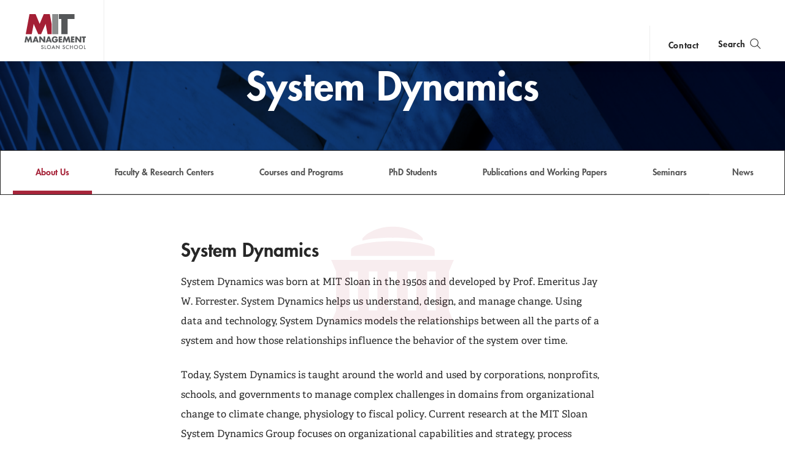

--- FILE ---
content_type: text/html; charset=UTF-8
request_url: https://mitsloan.mit.edu/faculty/academic-groups/system-dynamics/about-us
body_size: 9042
content:
<!DOCTYPE html>
<html lang="en" dir="ltr" prefix="og: https://ogp.me/ns#">
  <head>
    <meta charset="utf-8" />
<noscript><style>form.antibot * :not(.antibot-message) { display: none !important; }</style>
</noscript><style>/* @see https://github.com/aFarkas/lazysizes#broken-image-symbol */.js img.lazyload:not([src]) { visibility: hidden; }/* @see https://github.com/aFarkas/lazysizes#automatically-setting-the-sizes-attribute */.js img.lazyloaded[data-sizes=auto] { display: block; width: 100%; }</style>
<meta property="og:site_name" content="MIT Sloan" />
<meta property="og:url" content="https://mitsloan.mit.edu/faculty/academic-groups/system-dynamics/about-us" />
<meta property="og:title" content="About Us | System Dynamics | MIT Sloan" />
<meta property="og:image" content="https://mitsloan.mit.edu/sites/default/files/styles/og_image/public/2018-08/academic_group_flex_landing_thumbnail_system_dynamics.png.webp?h=b8aae163&amp;itok=pcQ9YM0P" />
<meta name="twitter:card" content="summary_large_image" />
<meta name="twitter:site" content="MITSloan" />
<meta name="twitter:title" content="About Us | System Dynamics | MIT Sloan" />
<meta name="twitter:description" content="System Dynamics was born at MIT Sloan in the 1950s and developed by Prof. Emeritus Jay W. Forrester." />
<meta name="twitter:image" content="https://mitsloan.mit.edu/sites/default/files/styles/og_image/public/2018-08/academic_group_flex_landing_thumbnail_system_dynamics.png.webp?h=b8aae163&amp;itok=pcQ9YM0P" />
<meta name="msvalidate.01" content="64FACE15B8B2407A6A501FD9EAC092AD" />
<meta name="facebook-domain-verification" content="o19u7bs0bn1cuxcoaxxw8b3gps1ffa" />
<meta name="google-site-verification" content="oUyu8HosmUo7DzbQ59Kk5-jsvPjeI1ab_LfqomGgqMg" />
<meta name="Generator" content="Drupal 10 (https://www.drupal.org)" />
<meta name="MobileOptimized" content="width" />
<meta name="HandheldFriendly" content="true" />
<meta name="viewport" content="width=device-width, initial-scale=1.0" />
<meta name="theme-color" content="#000000" />
<link rel="icon" href="/favicon.ico" type="image/vnd.microsoft.icon" />
<link rel="manifest" href="/manifest.json?_format=json" />
<link rel="canonical" href="https://mitsloan.mit.edu/faculty/academic-groups/system-dynamics/about-us" />
<link rel="shortlink" href="https://mitsloan.mit.edu/node/1014" />

    <title>About Us | System Dynamics | MIT Sloan</title>
    <meta http-equiv="X-UA-Compatible" content="IE=edge" />
        <link rel="apple-touch-icon" sizes="180x180" href="/apple-touch-icon.png">
    <link rel="icon" type="image/png" sizes="32x32" href="/favicon-32x32.png">
    <link rel="icon" type="image/png" sizes="16x16" href="/favicon-16x16.png">
    <link rel="manifest" href="/manifest.json">
    <link rel="mask-icon" href="/safari-pinned-tab.svg" color="#a31f34">
    <meta name="theme-color" content="#ffffff">
        <link rel="stylesheet" media="all" href="/sites/default/files/css/css_CAD6x_U-VNweYo_HFmv5NTlXlvwv-M-6pv46p2kzUJA.css?delta=0&amp;language=en&amp;theme=mitsloan&amp;include=eJxNi0sOgCAMBS-EcKaHVK0pQlrwc3sTE6ObWcxkxqIUkvYK8VhxuszNpGALk9DJUWjIaMq_MEuJEFehmBV1sff_jO9b7VHYFkrOLmuUQ4SR25kOCw99LqkL3cLIMm8" />
<link rel="stylesheet" media="all" href="/sites/default/files/css/css_LttpDOH16C-omGEYdlP65Q2dzEoxCHkWkaJhi9UCBNU.css?delta=1&amp;language=en&amp;theme=mitsloan&amp;include=eJxNi0sOgCAMBS-EcKaHVK0pQlrwc3sTE6ObWcxkxqIUkvYK8VhxuszNpGALk9DJUWjIaMq_MEuJEFehmBV1sff_jO9b7VHYFkrOLmuUQ4SR25kOCw99LqkL3cLIMm8" />

    <link type="text/css" rel="stylesheet" href="//fast.fonts.net/cssapi/d1a7a6a7-f8a0-45f8-aea8-21101826bd46.css"/>
    <script type="application/json" data-drupal-selector="drupal-settings-json">{"path":{"baseUrl":"\/","pathPrefix":"","currentPath":"node\/1014","currentPathIsAdmin":false,"isFront":false,"currentLanguage":"en"},"pluralDelimiter":"\u0003","suppressDeprecationErrors":true,"gtag":{"tagId":"","consentMode":false,"otherIds":[],"events":[],"additionalConfigInfo":[]},"ajaxPageState":{"libraries":"[base64]","theme":"mitsloan","theme_token":null},"ajaxTrustedUrl":[],"gtm":{"tagId":null,"settings":{"data_layer":"dataLayer","include_classes":false,"allowlist_classes":"","blocklist_classes":"","include_environment":false,"environment_id":"","environment_token":""},"tagIds":["GTM-MVBC5PK"]},"dataLayer":{"defaultLang":"en","languages":{"en":{"id":"en","name":"English","direction":"ltr","weight":0}}},"lazy":{"lazysizes":{"lazyClass":"lazyload","loadedClass":"lazyloaded","loadingClass":"lazyloading","preloadClass":"lazypreload","errorClass":"lazyerror","autosizesClass":"lazyautosizes","srcAttr":"data-src","srcsetAttr":"data-srcset","sizesAttr":"data-sizes","minSize":40,"customMedia":[],"init":true,"expFactor":1.5,"hFac":0.8,"loadMode":2,"loadHidden":true,"ricTimeout":0,"throttleDelay":125,"plugins":[]},"placeholderSrc":"","preferNative":false,"minified":true,"libraryPath":"\/libraries\/lazysizes"},"user":{"uid":0,"permissionsHash":"b0578fd6735a74d7cf6ebcd03150dae1a82db6b50441e3d07964606c413cd7d3"}}</script>
<script src="/sites/default/files/js/js_7bUWEeXEfn0JUMBve2SIQsk6oK4rFAnVxOzXhTNFY_M.js?scope=header&amp;delta=0&amp;language=en&amp;theme=mitsloan&amp;include=eJxdikEOwjAMBD-UkCehbZMaIydGsUEpr6ecUriMtDOb4RDspael3PBi7RZIlaRcHZTowP--4I7xK2sQvPf0RajsJoqWVn12KxZd6XhOv0kZvEiJFd55zECiC-S0O-f4AHGDs7YZKq9dTTePyPYBp41LcQ"></script>
<script src="/modules/contrib/google_tag/js/gtag.js?t8ypp2"></script>
<script src="/modules/contrib/google_tag/js/gtm.js?t8ypp2"></script>
<script src="/sites/default/files/js/js_qTc_kBuQYqef9yALsD0AFxpGC8aTJdT4PQ-0irUAybc.js?scope=header&amp;delta=3&amp;language=en&amp;theme=mitsloan&amp;include=eJxdikEOwjAMBD-UkCehbZMaIydGsUEpr6ecUriMtDOb4RDspael3PBi7RZIlaRcHZTowP--4I7xK2sQvPf0RajsJoqWVn12KxZd6XhOv0kZvEiJFd55zECiC-S0O-f4AHGDs7YZKq9dTTePyPYBp41LcQ"></script>

  </head>
  <body class="user--anonymous">
        <a href="#main-content" class="visually-hidden focusable" id="skip-to-main-link">Skip to main content</a>
    <noscript><iframe src="https://www.googletagmanager.com/ns.html?id=GTM-MVBC5PK"
                  height="0" width="0" style="display:none;visibility:hidden"></iframe></noscript>

      <div class="dialog-off-canvas-main-canvas" data-off-canvas-main-canvas>
    <header id="site-header" class="site-header nav init ">
    <div class="site-header--content" data-nosnippet>
        <a class="nav--logo no-print" href="/" title="MIT Sloan">MIT Sloan logo</a>
        <nav class="nav--main no-print" aria-label="main">
                              <span class="nav--main--inner">
    <ul id="nav-menu" class="nav--links" aria-labelledby="nav-menu-btn">
                <li class="nav--academics nav--academics-mobile">
            <button class="academics-overlay--open-btn js-academics-overlay-btn" data-opened="false" aria-label="academics" aria-expanded="false">academics</button>
        </li>
                    <li><a href="/ideas-made-to-matter">Ideas Made to Matter</a></li>
                    <li><a href="/values/our-values">Values</a></li>
                    <li><a href="/events">Events</a></li>
                    <li><a href="/alumni">Alumni</a></li>
                    <li><a href="/faculty/faculty-directory">Faculty</a></li>
                    <li><a href="/about/why-mit-sloan">About</a></li>
                    <li><a href="https://exec.mit.edu/s/">Executive Education</a></li>
                <li class="nav--academics nav--academics-desktop">
            <button class="academics-overlay--open-btn js-academics-overlay-btn" data-opened="false" aria-label="academics" aria-expanded="false">academics</button>
        </li>
                    <li class="nav--contact nav--contact-mobile">
              <a href="/about/staff-directory">contact</a>
            </li>
            </ul>
    <span class="nav--mobile-footer">
                    <ul class="nav--share">
                                    <li><a class="nav--facebook" href="https://www.facebook.com/MITSloan" target="_blank">facebook</a></li>
                                    <li><a class="nav--instagram" href="https://www.instagram.com/mitsloan/" target="_blank">instagram</a></li>
                                    <li><a class="nav--linkedin" href="https://www.linkedin.com/company/mit-sloan-school-of-management" target="_blank">linkedin</a></li>
                                    <li><a class="nav--twitter" href="https://twitter.com/mitsloan" target="_blank">twitter</a></li>
                                    <li><a class="nav--youtube" href="https://www.youtube.com/user/MITSloan" target="_blank">youtube</a></li>
                            </ul>
                <a href="https://mit.edu" class="nav--mit-logo" title="Massachusetts Institute of Technology" target="_blank"></a>
    </span>
</span>


                    </nav>
        <div class="nav--actions no-print">
                              <div id="smart-area" class="nav--smart-area" data-site-section="fallback" data-animation-triggered="false" data-fallback-enabled="true">
                <p class="nav--smart-area-fallback">
                                        <span>Choose the human path for AI.</span>
                                        <a class="nav--smart-area-link" href="/ideas-made-to-matter/choose-human-path-ai">John C Head III Dean Rick Locke on the future of work.</a>
                    </p>
    </div>


                                        <div class="nav--contact nav--contact-desktop contact-link">
                  <a href="/about/staff-directory">contact</a>
                </div>
                        <button class="js-nav-search-view-btn nav--search-toggle" aria-label="search" aria-expanded="false"><span>Search</span></button>
            <button id="nav-menu-btn" class="js-nav-view-btn nav--view-toggle" aria-label="Main Menu" aria-haspopup="true" aria-controls="nav-menu">Main Menu</button>
        </div>
        <div class="nav--search no-print" aria-hidden="true">
            <form id="nav-search-form" class="nav--search-form">
                <input tabindex="-1" class="nav--search-field" type="text" placeholder="Search">
                <input tabindex="-1" type="submit" class="js-nav-search-submit nav--search-submit" value="Submit">
                <span class="nav--search-submit-graphic" aria-hidden="true"></span>
            </form>
            <button tabindex="-1" class="js-nav-search-view-btn nav--search-close">close search</button>
        </div>
    </div>
              <section class="academics-overlay js-academics-overlay init">
	<div class="academics-overlay--content" data-nosnippet>
		<header class="academics-overlay--header">
			<span class="academics-overlay--close-btn-wrapper">
				<button tabindex="-1" class="academics-overlay--close-btn js-academics-overlay-btn">Back to Menu</button>
			</span>
							<h2 class="academics-overlay--title">Which program is right for you?</h2>
			                                        <span class="academics-overlay--bg">
                        <picture loading="lazy" data-lazy="1 27628" width="1500" height="500">
                <!--[if IE 9]><video style="display: none;"><![endif]-->
              <source media="all and (min-width: 3840px)" type="image/webp" width="1500" height="500" data-srcset="/sites/default/files/styles/academics_overlay_desktop/public/2021-06/academics-overlay-default.png.webp?itok=FQ5ETPID 1x"/>
              <source media="all and (max-width: 3839px) and (min-width: 1920px)" type="image/webp" width="1500" height="500" data-srcset="/sites/default/files/styles/academics_overlay_desktop/public/2021-06/academics-overlay-default.png.webp?itok=FQ5ETPID 1x"/>
              <source media="all and (max-width: 1919px) and (min-width: 1440px)" type="image/webp" width="1500" height="500" data-srcset="/sites/default/files/styles/academics_overlay_desktop/public/2021-06/academics-overlay-default.png.webp?itok=FQ5ETPID 1x"/>
              <source media="all and (max-width: 1439px) and (min-width: 1210px)" type="image/webp" width="1500" height="500" data-srcset="/sites/default/files/styles/academics_overlay_desktop/public/2021-06/academics-overlay-default.png.webp?itok=FQ5ETPID 1x"/>
              <source media="all and (max-width: 1209px) and (min-width: 768px)" type="image/webp" width="780" height="260" data-srcset="/sites/default/files/styles/academics_overlay_mobile/public/2021-06/academics-overlay-default.png.webp?itok=BUmzKguX 1x"/>
              <source media="all and (max-width: 767px)" type="image/webp" width="780" height="260" data-srcset="/sites/default/files/styles/academics_overlay_mobile/public/2021-06/academics-overlay-default.png.webp?itok=BUmzKguX 1x"/>
            <!--[if IE 9]></video><![endif]-->
            <img loading="lazy" width="1500" height="500" alt="MIT Sloan Campus life" class="lazyload" data-src="/sites/default/files/styles/academics_overlay_desktop/public/2021-06/academics-overlay-default.png.webp?itok=FQ5ETPID" />

  </picture>



                </span>
            		</header>

		<div class="academics-overlay--body">
			<div class="academics-overlay--programs">
									<div class="academics-overlay--programs-col">
																					<div class="academics-overlay--program">
									<a href="/mba/introduce-yourself" >MBA</a>
									<p>Through intellectual rigor and experiential learning, this full-time, two-year MBA program develops leaders who make a difference in the world.</p>
								</div>
																												<div class="academics-overlay--program">
									<a href="https://lgo.mit.edu/"  target="_blank" >Leaders for Global Operations</a>
									<p>Earn your MBA and SM in engineering with this transformative two-year program. </p>
								</div>
																												<div class="academics-overlay--program">
									<a href="/mfin/introduce-yourself" >Master of Finance</a>
									<p>A rigorous, hands-on program that prepares adaptive problem solvers for premier finance careers.</p>
								</div>
																												<div class="academics-overlay--program">
									<a href="/master-of-business-analytics/introduce-yourself" >Master of Business Analytics</a>
									<p>A 12-month program focused on applying the tools of modern data science, optimization and machine learning to solve real-world business problems.</p>
								</div>
																		</div>
									<div class="academics-overlay--programs-col">
																					<div class="academics-overlay--program">
									<a href="/msms/master-science-management-studies/explore-program" >Master of Science in Management Studies</a>
									<p>Combine an international MBA with a deep dive into management science. A special opportunity for partner and affiliate schools only.</p>
								</div>
																												<div class="academics-overlay--program">
									<a href="/programs/phd/explore-program" >PhD</a>
									<p>A doctoral program that produces outstanding scholars who are leading in their fields of research.</p>
								</div>
																												<div class="academics-overlay--program">
									<a href="/programs/undergraduate/undergraduate-programs" >Undergraduate </a>
									<p>Bring a business perspective to your technical and quantitative expertise with a bachelor’s degree in management, business analytics, or finance.</p>
								</div>
																												<div class="academics-overlay--program">
									<a href="/mba/deferred-admission" >MBA Early (Deferred admissions option)</a>
									<p>Apply now and work for two to five years. We&#039;ll save you a seat in our MBA class when you&#039;re ready to come back to campus for your degree.</p>
								</div>
																		</div>
							</div>

							<div class="academics-overlay--executive-programs">
					<h3>
						<strong>Executive</strong>
						Programs</h3>
											<div class="academics-overlay--program">
							<a href="/emba/introduce-yourself" >MIT Executive MBA</a>
							<p>The 20-month program teaches the science of management to mid-career leaders who want to move from success to significance.</p>
						</div>
											<div class="academics-overlay--program">
							<a href="/mit-sloan-fellows-mba-program/introduce-yourself" >MIT Sloan Fellows MBA</a>
							<p>A full-time MBA program for mid-career leaders eager to dedicate one year of discovery for a lifetime of impact.</p>
						</div>
											<div class="academics-overlay--program">
							<a href="https://sdm.mit.edu/"  target="_blank" >System Design &amp; Management</a>
							<p>A joint program for mid-career professionals that integrates engineering and systems thinking. Earn your master’s degree in engineering and management.</p>
						</div>
											<div class="academics-overlay--program">
							<a href="https://executive.mit.edu/"  target="_blank" >Executive Education</a>
							<p>Non-degree programs for senior executives and high-potential managers.</p>
						</div>
											<div class="academics-overlay--program">
							<a href="/visiting-fellows" >Visiting Fellows </a>
							<p>A non-degree, customizable program for mid-career professionals.</p>
						</div>
									</div>
					</div>
					<footer class="academics-overlay--footer">
				<a class="academics-overlay--footer-link" href="/events?f%5B0%5D=events_audience%3A1802">View Upcoming Program Events</a>
			</footer>
			</div>
</section>


    </header>

<main class="" role="main" id="main-content">
                <div class="admin"><div class="admin--messages"><div data-drupal-messages-fallback class="hidden"></div>
</div></div>    
      
<article class="flexible_landing" itemscope itemtype="http://schema.org/Article" >
            <meta hidden itemprop="headline" content="System Dynamics was born at MIT Sloan in the 1950s and developed by Prof. Emeritus Jay W. Forrester.">
        <span hidden aria-hidden="true" itemprop="publisher" itemscope itemtype="http://schema.org/Organization">
        <meta hidden itemprop="name" content="MIT Sloan School of Management">
        <span hidden itemprop="logo" itemscope itemtype="https://schema.org/ImageObject">
            <meta itemprop="url" content="/themes/custom/mitsloan/img/MITSloanLogo.png">
            <meta itemprop="width" content="152">
            <meta itemprop="height" content="87">
        </span>
    </span>

              




                  <header
             data-custom-image="true" class="flexmenu--header">
   
                      <div class="flexmenu--decorations" aria-hidden="true"></div>
        <div class="flexmenu--header-elements">
                  <h1 class="flexmenu--title " itemprop="name">System Dynamics</h1>
            </div>

<div class="flexmenu--nav" id="flexmenu--nav" data-enabled="false" data-force-dropdown="false">
	<button class="flexmenu--nav_button" aria-label="Open navigation" aria-controls="flexmenu--nav_wrap" aria-expanded="false" type="button">About Us</button>
	<nav class="flexmenu--nav_wrap" id="flexmenu--nav_wrap" data-enabled="false" aria-label="secondary">
		<!-- field-pages.html.twig -->
          
      
              
    
    
    <a href="/faculty/academic-groups/system-dynamics/about-us" data-enabled="true" aria-current="page" class="flexmenu--nav_link" hreflang="en">About Us</a>
      
              
    
    
    <a href="/faculty/academic-groups/system-dynamics/faculty-research-centers" data-enabled="false" class="flexmenu--nav_link" hreflang="en">Faculty &amp; Research Centers</a>
      
              
    
    
    <a href="/faculty/academic-groups/system-dynamics/courses-and-programs" data-enabled="false" class="flexmenu--nav_link" hreflang="en">Courses and Programs</a>
      
              
    
    
    <a href="/faculty/academic-groups/system-dynamics/phd-students" data-enabled="false" class="flexmenu--nav_link" hreflang="en">PhD Students</a>
      
              
    
    
    <a href="/faculty/academic-groups/system-dynamics/publications-and-working-papers" data-enabled="false" class="flexmenu--nav_link" hreflang="en">Publications and Working Papers</a>
      
              
    
    
    <a href="/faculty/academic-groups/system-dynamics/seminars" data-enabled="false" class="flexmenu--nav_link" hreflang="en">Seminars</a>
      
              
    
    
    <a href="/faculty/academic-groups/system-dynamics/news" data-enabled="false" class="flexmenu--nav_link" hreflang="en">News</a>
  	</nav>
</div>

</header>







    
    <div class="page-flexible-detail__main-wrapper" data-overlay-mode="false" data-dome-hidden="false">
        <div class="page-flexible-detail__content-wrapper" >
                            <div class="article--body">
    <h5>System Dynamics</h5><p>System Dynamics was born at MIT Sloan in the 1950s and developed by Prof. Emeritus Jay W. Forrester. System Dynamics helps us understand, design, and manage change. Using data and technology, System Dynamics models the relationships between all the parts of a system and how those relationships influence the behavior of the system over time.</p><p>Today, System Dynamics is taught around the world and used by corporations, nonprofits, schools, and governments to manage complex challenges in domains from organizational change to climate change, physiology to fiscal policy. Current research at the MIT Sloan System Dynamics Group focuses on organizational capabilities and strategy, process improvement, environmental and social sustainability, climate change policy, alternative fuel vehicles, and global public health.</p><h5><a href="https://mitsloan.mit.edu/LearningEdge/Pages/About.aspx">Teaching Resources Library</a></h5><p>Teaching Resources Library is a collection of free case studies and teaching materials for educators, corporations, and students. Created by MIT System Dynamics faculty, LearningEdge offers interactive management simulators to help us better understand society’s most complex challenges.</p>
</div>
                <section class="multi_up js-full-bleed-component no-print" data-layout="default" data-item-count="2">
                <header class="vert-mod-header" data-enabled="true">
                        <h2 class="vert-mod-header--label" id="teaching-resources-library">Teaching Resources Library</h2>
        </header>
        <div class="multi_up--container">
                            <a class="multi_up--item" title="Management Simulations" aria-label="Management Simulations" href="/teaching-resources-library/management-simulations" data-dynamic="false" data-image-enabled="true" >
                                                                                                                                                                                                                      <picture width="330" height="408">
                <!--[if IE 9]><video style="display: none;"><![endif]-->
              <source srcset="/sites/default/files/styles/multi_up_large_desktop/public/2019-04/human-brain.jpg.webp?h=a5bda883&amp;itok=t_U2bivR 1x" media="all and (max-width: 1439px) and (min-width: 1210px)" type="image/webp" width="330" height="408"/>
              <source srcset="/sites/default/files/styles/multi_up_large_tablet/public/2019-04/human-brain.jpg.webp?h=a5bda883&amp;itok=88FBLS31 1x" media="all and (max-width: 1209px) and (min-width: 768px)" type="image/webp" width="212" height="263"/>
              <source srcset="/sites/default/files/styles/multi_up_mobile/public/2019-04/human-brain.jpg.webp?h=a5bda883&amp;itok=TKeMaCK3 1x" media="all and (max-width: 767px)" type="image/webp" width="232" height="174"/>
            <!--[if IE 9]></video><![endif]-->
            <img width="330" height="408" src="/sites/default/files/styles/multi_up_large_desktop/public/2019-04/human-brain.jpg.webp?h=a5bda883&amp;itok=t_U2bivR" alt="Digitalized brain" loading="lazy" />

  </picture>

                    
                                                                                                <span class="multi_up--item_tag" data-slot="first">
                                <strong>Teaching Resources Library</strong>
                            </span>
                        
                                                <span class="multi_up--item_title" data-slot="first">Management Simulations</span>
                                    </a>
                            <a class="multi_up--item" title="System Dynamics Case Studies" aria-label="System Dynamics Case Studies" href="/teaching-resources-library/mit-sloan-teaching-cases" data-dynamic="false" data-image-enabled="true" >
                                                                                                                                                                                                                      <picture width="330" height="270">
                <!--[if IE 9]><video style="display: none;"><![endif]-->
              <source srcset="/sites/default/files/styles/multi_up_small_desktop/public/2019-06/agile.png.webp?h=2646d8dd&amp;itok=AQz6Cm0G 1x" media="all and (max-width: 1919px) and (min-width: 1440px)" type="image/webp" width="330" height="270"/>
              <source srcset="/sites/default/files/styles/multi_up_small_desktop/public/2019-06/agile.png.webp?h=2646d8dd&amp;itok=AQz6Cm0G 1x" media="all and (max-width: 1439px) and (min-width: 1210px)" type="image/webp" width="330" height="270"/>
              <source srcset="/sites/default/files/styles/multi_up_small_tablet/public/2019-06/agile.png.webp?h=2646d8dd&amp;itok=SYQuSvK3 1x" media="all and (max-width: 1209px) and (min-width: 768px)" type="image/webp" width="212" height="174"/>
              <source srcset="/sites/default/files/styles/multi_up_mobile/public/2019-06/agile.png.webp?h=2646d8dd&amp;itok=Oy3_nFU6 1x" media="all and (max-width: 767px)" type="image/webp" width="232" height="174"/>
            <!--[if IE 9]></video><![endif]-->
            <img width="330" height="270" src="/sites/default/files/styles/multi_up_small_desktop/public/2019-06/agile.png.webp?h=2646d8dd&amp;itok=AQz6Cm0G" alt="a styled capital A with curlicues of different colors intersecting around it" loading="lazy" />

  </picture>

                    
                                                                                                <span class="multi_up--item_tag" data-slot="second">
                                <strong>Teaching Resources Library</strong>
                            </span>
                        
                                                <span class="multi_up--item_title" data-slot="second">System Dynamics Case Studies</span>
                                    </a>
                    </div>
    </section>

                    </div>
    </div>
</article>




</main>
          
    <footer class="footer">
    <div class="footer--top" data-nosnippet>

                    <section class="footer--mission">
                <h2 class="footer--mission_title footer--section_title">The Mission</h2>
                <p class="footer--mission_text">The mission of the MIT Sloan School of Management is to develop principled, innovative leaders who improve the world and to generate ideas that advance management practice.</p>
            </section>
        
        <section class="footer--find">
            <h2 class="footer--find_title footer--section_title">Find Us</h2>
            <span class="footer--location">
                <a class="footer--location_link" title="Map of MIT Campus - Opens in new window" target="_blank" href="https://www.google.com/maps/place/MIT+Sloan+School+of+Management/@42.3610109,-71.085189,17z/data=!3m1!4b1!4m5!3m4!1s0x89e370a66efa6057:0x9bcd706c8ad3aa7a!8m2!3d42.361007!4d-71.082995">                    <strong>MIT Sloan School of Management</strong>
                    <span>100 Main Street</span>
                    <span>Cambridge, MA 02142</span>
                </a>            </span>
            <a class="footer--phone" title="Call 617-253-1000" href="tel:617-253-1000">617-253-1000</a>
        </section>

                    <section class="footer--links no-print">
                <h2 class="footer--links_title footer--section_title">Links</h2>
                <nav class="footer--nav" aria-label="footer">
                    <ul class="footer--nav-list">
                                                    <li>
                                <a class="footer--link" href="/press/connect-faculty">Press</a>
                            </li>
                                                    <li>
                                <a class="footer--link" href="/work-mit-sloan">Careers</a>
                            </li>
                                                    <li>
                                <a class="footer--link" href="https://accessibility.mit.edu/">Accessibility</a>
                            </li>
                                                    <li>
                                <a class="footer--link" href="/licensing">Licensing</a>
                            </li>
                                                    <li>
                                <a class="footer--link" href="/privacy">Privacy</a>
                            </li>
                                            </ul>
                </nav>
            </section>
            </div>

    <div class="footer--bottom">
        <nav class="footer--social no-print" aria-label="social media" itemscope itemtype="http://schema.org/Organization">
            <link aria-hidden="true" hidden itemprop="url" href="/">
                            <a class="footer--social_link" aria-label="MIT Sloan on facebook" data-site="facebook" title="Find MIT Sloan on Facebook" itemprop="sameAs" target="_blank" href="https://www.facebook.com/MITSloan"></a>
                                        <a class="footer--social_link" aria-label="MIT Sloan on X" data-site="twitter" title="Find MIT Sloan on X" itemprop="sameAs" target="_blank" href="https://twitter.com/mitsloan"></a>
                                        <a class="footer--social_link" aria-label="MIT Sloan on youtube" data-site="youtube" title="Find MIT Sloan on YouTube" itemprop="sameAs" target="_blank" href="https://www.youtube.com/user/MITSloan"></a>
                                        <a class="footer--social_link" aria-label="MIT Sloan on instagram" data-site="instagram" title="Find MIT Sloan on Instagram" itemprop="sameAs" target="_blank" href="https://www.instagram.com/mitsloan/"></a>
                                        <a class="footer--social_link" aria-label="MIT Sloan on linkedin" data-site="linkedin" title="Find MIT Sloan on LinkedIn" target="_blank" href="https://www.linkedin.com/company/mit-sloan-school-of-management"></a>
                    </nav>
        <small class="footer--copyright">©2026 MIT Sloan School of Management</small>
    </div>
</footer>




  </div>

    <script>window.dataLayer = window.dataLayer || []; window.dataLayer.push({"content_type":"flexible landing page","site_section":"system dynamics","academic_group":"system dynamics"});</script>

    <script src="https://ajax.googleapis.com/ajax/libs/jquery/3.1.0/jquery.min.js"></script>
<script src="/sites/default/files/js/js_diAEgqcX3C6OaY44VyPsjERr_WOgIbUR6olY73UfWhI.js?scope=footer&amp;delta=1&amp;language=en&amp;theme=mitsloan&amp;include=eJxdikEOwjAMBD-UkCehbZMaIydGsUEpr6ecUriMtDOb4RDspael3PBi7RZIlaRcHZTowP--4I7xK2sQvPf0RajsJoqWVn12KxZd6XhOv0kZvEiJFd55zECiC-S0O-f4AHGDs7YZKq9dTTePyPYBp41LcQ"></script>

  </body>
</html>


--- FILE ---
content_type: image/svg+xml
request_url: https://mitsloan.mit.edu/themes/custom/mitsloan/icons/dome-white.svg
body_size: 21
content:
<svg class="dome-white" width="22" height="18" viewBox="0 0 22 18" fill="none" xmlns="http://www.w3.org/2000/svg">
	<path d="M21.9977 6.13843L21.1214 8.2544V15.5032L21.9725 17.5363H0.0308407L0.877884 15.5032V8.2544L0 6.13843H21.9977ZM18.7742 8.26515H17.2313V15.4389H18.7742V8.26515ZM15.2733 8.26515H13.7314V15.4389H15.2733V8.26515ZM11.806 8.26515H10.2639V15.4389H11.806V8.26515ZM8.30002 8.26515H6.75784V15.4389H8.30002V8.26515ZM4.81459 8.26515H3.27356V15.4389H4.81459V8.26515ZM11.0595 2.7105C15.2018 2.7105 18.5559 3.42092 18.5559 4.2974V5.41824H3.5612V4.2974C3.5612 3.4423 6.75552 2.74525 10.7578 2.71176L11.0595 2.7105ZM11.1088 0L11.4258 0.0129517L11.6778 0.0325869C12.7401 0.130602 14.8577 0.513416 16.2892 1.98168L16.4586 2.16434V2.61171C15.3355 2.25009 13.0221 2.07299 11.3702 2.07108L11.0034 2.0741C9.44015 2.0529 7.10117 2.20748 5.83569 2.54606L5.61144 2.61171V2.16434C7.32782 0.221274 10.2176 0.0189713 10.903 0.00119634L11.1088 0Z" fill="white" />
</svg>


--- FILE ---
content_type: image/svg+xml
request_url: https://mitsloan.mit.edu/themes/custom/mitsloan/img/mit-logo.svg
body_size: -18
content:
<?xml version="1.0" encoding="UTF-8"?>
<svg width="40px" height="20px" viewBox="0 0 40 20" version="1.1" xmlns="http://www.w3.org/2000/svg" xmlns:xlink="http://www.w3.org/1999/xlink">
    <title>Group 2</title>
    <g id="Page-1" stroke="none" stroke-width="1" fill="none" fill-rule="evenodd">
        <g id="Group" fill="#8B959E" fill-rule="nonzero">
            <g id="Group">
                <polygon id="Path" points="21.6666667 0 26.1111111 0 26.1111111 4.44444444 21.6666667 4.44444444"></polygon>
                <polygon id="Path" points="21.6666667 20 26.1111111 20 26.1111111 7.22222222 21.6666667 7.22222222"></polygon>
                <polygon id="Path" points="0 20 4.44444444 20 4.44444444 0 0 0"></polygon>
                <polygon id="Path" points="28.8888889 4.44722222 40 4.44722222 40 0.00277777778 28.8888889 0.00277777778"></polygon>
                <polygon id="Path" points="14.4444444 20 18.8888889 20 18.8888889 0 14.4444444 0"></polygon>
                <polygon id="Path" points="28.8888889 20 33.3333333 20 33.3333333 7.22222222 28.8888889 7.22222222"></polygon>
                <polygon id="Path" points="7.22222222 15.5555556 11.6666667 15.5555556 11.6666667 0 7.22222222 0"></polygon>
            </g>
        </g>
    </g>
</svg>